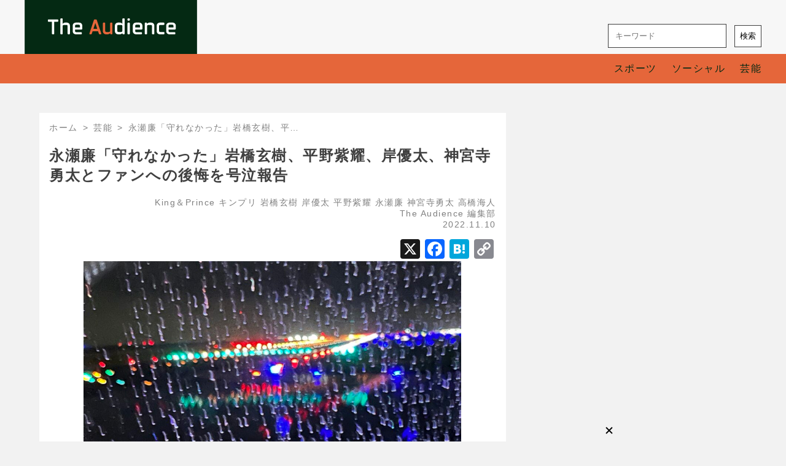

--- FILE ---
content_type: text/html; charset=UTF-8
request_url: https://the-audience-news.com/archives/7802
body_size: 17285
content:
<!DOCTYPE html>
<html dir="ltr" lang="ja" prefix="og: https://ogp.me/ns#">
  <head>
    <meta charset="UTF-8" />
<meta name="description" content="アナタの目となり耳となる" />
<meta name="viewport" content="width=device-width, initial-scale=1" />
<meta name="robots" content="max-image-preview:standard">
<link rel="stylesheet" href="https://the-audience-news.com/wp-content/themes/news-site/style.css?" type="text/css" media="screen" />
<link rel="pingback" href="https://the-audience-news.com/xmlrpc.php" />
<link rel="stylesheet" href="https://fonts.googleapis.com/icon?family=Material+Icons">
<link rel="shortcut icon" href="https://the-audience-news.com/wp-content/themes/news-site/favicon.ico?">

<link href="https://unpkg.com/material-components-web@v4.0.0/dist/material-components-web.min.css" rel="stylesheet">
<script src="https://unpkg.com/material-components-web@v4.0.0/dist/material-components-web.min.js" defer></script>

<script src="https://the-audience-news.com/wp-content/themes/news-site/mdc-drawers.js?" defer></script>

<script data-ad-client="ca-pub-1906079279226375" async src="https://pagead2.googlesyndication.com/pagead/js/adsbygoogle.js"></script>

<script async src="https://securepubads.g.doubleclick.net/tag/js/gpt.js"></script>
<script>
  window.googletag = window.googletag || {cmd: []};
  googletag.cmd.push(function() {
    googletag.defineSlot('/62532913,22473669407/s_the-audience_300x250_belowpicture_27689', [[300, 250], [336, 280]], 'div-gpt-ad-1610006633942-0').addService(googletag.pubads());
    googletag.defineSlot('/62532913,22473669407/s_the-audience_300x250_kijinaka_27689', [[336, 280], [300, 250]], 'div-gpt-ad-1610092166465-0').addService(googletag.pubads());
    googletag.defineSlot('/62532913,22473669407/s_the-audience_300x250_kijisita_27689', [[300, 250], [336, 280]], 'div-gpt-ad-1610092187186-0').addService(googletag.pubads());
    googletag.defineSlot('/62532913,22473669407/s_the-audience_320x100_overlay_27689', [320, 100], 'div-gpt-ad-1610092209150-0').addService(googletag.pubads());
    googletag.defineSlot('/62532913,22473669407/p_the-audience_300x600_right_27688', [[300, 600], [160, 600]], 'div-gpt-ad-1610094477753-0').addService(googletag.pubads());
    googletag.defineSlot('/62532913,22473669407/p_the-audience_728x90_overlay_27688', [728, 90], 'div-gpt-ad-1610950412453-0').addService(googletag.pubads());
    googletag.defineSlot('/62532913,22473669407/p_the-audience_300x250_belowpicture_27688', [[300, 250], [336, 280]], 'div-gpt-ad-1610950449604-0').addService(googletag.pubads());
    googletag.pubads().enableSingleRequest();
    googletag.enableServices();
  });
</script>

<!-- Global site tag (gtag.js) - Google Analytics -->
<script async src="https://www.googletagmanager.com/gtag/js?id=G-T05GJDWKVK"></script>
<script>
  window.dataLayer = window.dataLayer || [];
  function gtag(){dataLayer.push(arguments);}
  gtag('js', new Date());
  gtag('config', 'G-T05GJDWKVK');
</script>

<!-- Global site tag (gtag.js) - Google Analytics -->
<script async src="https://www.googletagmanager.com/gtag/js?id=UA-184121734-1"></script>
<script>
  window.dataLayer = window.dataLayer || [];
  function gtag(){dataLayer.push(arguments);}
  gtag('js', new Date());
  gtag('config', 'UA-184121734-1');
</script>

<!-- Google tag (gtag.js) -->
<script async src="https://www.googletagmanager.com/gtag/js?id=G-99049TDBNB"></script>
<script>
  window.dataLayer = window.dataLayer || [];
  function gtag(){dataLayer.push(arguments);}
  gtag('js', new Date());
  gtag('config', 'G-99049TDBNB');
</script>

<script type="text/javascript">
  window._taboola = window._taboola || [];
  _taboola.push({article:'auto'});
  !function (e, f, u, i) {
    if (!document.getElementById(i)){
      e.async = 1;
      e.src = u;
      e.id = i;
      f.parentNode.insertBefore(e, f);
    }
  }(document.createElement('script'),
  document.getElementsByTagName('script')[0],
  '//cdn.taboola.com/libtrc/the-audience-news/loader.js',
  'tb_loader_script');
  if(window.performance && typeof window.performance.mark == 'function')
    {window.performance.mark('tbl_ic');}
</script>

<script src="https://cdn.taboola.com/webpush/publishers/1612911/taboola-push-sdk.js"></script>

<!-- i-mobile_PCオーバーレイ_ヘッダー用 -->
<!-- ヘッダー用_<head>のすぐ下に設置してください -->
<script async src="https://securepubads.g.doubleclick.net/tag/js/gpt.js"></script> 
<script> 
  window.googletag = window.googletag || {cmd: []}; 
  googletag.cmd.push(function() { 
    googletag.defineSlot('/9176203,22473669407/1838107', [728, 90], 'div-gpt-ad-1697439514171-0').addService(googletag.pubads());
    googletag.pubads().enableSingleRequest();
    googletag.pubads().collapseEmptyDivs(); //空のdivを閉じる
    googletag.enableServices();
  });
</script>

<!-- i-mobile_オファーウォール_ヘッダー用 -->
<script async src="https://fundingchoicesmessages.google.com/i/pub-8547575683716908?ers=1"></script><script>(function() {function signalGooglefcPresent() {if (!window.frames['googlefcPresent']) {if (document.body) {const iframe = document.createElement('iframe'); iframe.style = 'width: 0; height: 0; border: none; z-index: -1000; left: -1000px; top: -1000px;'; iframe.style.display = 'none'; iframe.name = 'googlefcPresent'; document.body.appendChild(iframe);} else {setTimeout(signalGooglefcPresent, 0);}}}signalGooglefcPresent();})();</script>
<script async src="https://securepubads.g.doubleclick.net/tag/js/gpt.js"></script>


<!-- fluct_右カラム2段目_ヘッダー用 -->
<script async src="https://securepubads.g.doubleclick.net/tag/js/gpt.js"></script>
<script>
  window.googletag = window.googletag || {cmd: []};
  googletag.cmd.push(function() {
    function randomInt(min, max) {
      return Math.floor( Math.random() * (max + 1 - min) ) + min;
    }
    googletag.defineSlot('/62532913,22473669407/p_the-audience_160x600_right_27688', [[160, 600], [336, 280], [200, 200], [250, 250], [300, 360], [320, 180], [320, 100], [320, 50], [336, 180], [240, 400], [300, 280], [300, 300], [320, 480], [300, 600]], 'div-gpt-ad-1699597515855-0').setCollapseEmptyDiv(true, true).addService(googletag.pubads());
    googletag.pubads().setTargeting("fluct_ad_group", String(randomInt(1, 10)));
    googletag.pubads().enableSingleRequest();
    googletag.enableServices();
  });
</script>


<!-- fluct_右カラム3段目_ヘッダー用 -->
<script async src="https://securepubads.g.doubleclick.net/tag/js/gpt.js"></script>
<script>
  window.googletag = window.googletag || {cmd: []};
  googletag.cmd.push(function() {
    function randomInt(min, max) {
      return Math.floor( Math.random() * (max + 1 - min) ) + min;
    }
    googletag.defineSlot('/62532913,22473669407/p_the-audience_300x250_r--column2_27688', [[300, 250], [300, 600], [160, 600], [336, 280], [200, 200], [250, 250], [300, 360], [240, 400], [300, 280], [300, 300], [320, 480]], 'div-gpt-ad-1701319697531-0').setCollapseEmptyDiv(true, true).addService(googletag.pubads());
    googletag.pubads().setTargeting("fluct_ad_group", String(randomInt(1, 10)));
    googletag.pubads().enableSingleRequest();
    googletag.enableServices();
  });
</script>

<!-- fluct_PC＆SPインタースティシャル_ヘッダー用 -->


<!-- fluct_右カラム4段目_ヘッダー用 -->
<script async src="https://securepubads.g.doubleclick.net/tag/js/gpt.js"></script>
<script>
  window.googletag = window.googletag || {cmd: []};
  googletag.cmd.push(function() {
    function randomInt(min, max) {
      return Math.floor( Math.random() * (max + 1 - min) ) + min;
    }
    googletag.defineSlot('/62532913,22473669407/p_the-audience_300x250_r--column3_27688', [300, 250], 'div-gpt-ad-1701996716519-0').setCollapseEmptyDiv(true, true).addService(googletag.pubads());
    googletag.pubads().setTargeting("fluct_ad_group", String(randomInt(1, 10)));
    googletag.pubads().enableSingleRequest();
    googletag.enableServices();
  });
</script>

<!-- taboola_右カラム（ライトレイルレコメンデーション＆ストリームウィジェット）_ヘッダー用 -->
<script type="text/javascript">
  window._taboola = window._taboola || [];
  _taboola.push({article:'auto'});
  !function (e, f, u, i) {
    if (!document.getElementById(i)){
      e.async = 1;
      e.src = u;
      e.id = i;
      f.parentNode.insertBefore(e, f);
    }
  }(document.createElement('script'),
  document.getElementsByTagName('script')[0],
  '//cdn.taboola.com/libtrc/the-audience-news/loader.js',
  'tb_loader_script');
  if(window.performance && typeof window.performance.mark == 'function')
    {window.performance.mark('tbl_ic');}
</script>


<!-- マイム_インタースティシャル_ヘッダー用 -->


<!-- GAMの広告ユニット定義 -->
<script>
 googletag.cmd.push(function () {
     googletag.defineSlot('/34264398,22473669407/adstir_12861_95152_271171', [320, 100], 'div-gpt-ad-1722246577733-0').addService(googletag.pubads());
     googletag.pubads().enableSingleRequest();
     googletag.pubads().disableInitialLoad();  // HBを行うためにこの行を追記
     googletag.enableServices();
 });
</script>

<!-- HBを行うための記述 -->
<script>
 adstirhb.q.push(function () {
     adstirhb.init("MEDIA-4792fd9e"); // メディアシンボル
     adstirhb.setUpPrebid(); // この行はPrebidを行う場合に記述してください
     adstirhb.setUpUAM();    // この行はUAMを行う場合に記述してください
     adstirhb.run();
 });
</script>

<!-- 想定外のエラーでHBの処理が行われなかった場合に広告を出すための記述 -->
<script>
 // failsafe
 setTimeout(function () {
     if (adstirhb.adserverRequestSent) {
         return;
     }
     adstirhb.adserverRequestSent = true;
     googletag.cmd.push(function () {
         googletag.pubads().refresh();
     });
 }, 3000);
</script>
<!-- HEADタグここまで --->    <title>永瀬廉「守れなかった」岩橋玄樹、平野紫耀、岸優太、神宮寺勇太とファンへの後悔を号泣報告 | The Audience</title>
	<style>img:is([sizes="auto" i], [sizes^="auto," i]) { contain-intrinsic-size: 3000px 1500px }</style>
	
		<!-- All in One SEO 4.9.3 - aioseo.com -->
	<meta name="description" content="来年5月に平野紫耀さん、岸優太さん、神宮寺勇太さんの3人が脱退することを発表したキンプリことKing＆Prince。キンプリの永瀬廉さんが10日夜、自身の冠ラジオ番組『King＆Prince 永瀬廉のRadioGARDEN』（文化放送）にて、今回脱退する3人、さらには昨年3月いっぱいで脱退した元メンバーの岩橋玄樹さん、" />
	<meta name="robots" content="max-image-preview:large" />
	<meta name="author" content="The Audience 編集部"/>
	<link rel="canonical" href="https://the-audience-news.com/archives/7802" />
	<meta name="generator" content="All in One SEO (AIOSEO) 4.9.3" />
		<meta property="og:locale" content="ja_JP" />
		<meta property="og:site_name" content="The Audience" />
		<meta property="og:type" content="article" />
		<meta property="og:title" content="永瀬廉「守れなかった」岩橋玄樹、平野紫耀、岸優太、神宮寺勇太とファンへの後悔を号泣報告 | The Audience" />
		<meta property="og:description" content="来年5月に平野紫耀さん、岸優太さん、神宮寺勇太さんの3人が脱退することを発表したキンプリことKing＆Prince。キンプリの永瀬廉さんが10日夜、自身の冠ラジオ番組『King＆Prince 永瀬廉のRadioGARDEN』（文化放送）にて、今回脱退する3人、さらには昨年3月いっぱいで脱退した元メンバーの岩橋玄樹さん、" />
		<meta property="og:url" content="https://the-audience-news.com/archives/7802" />
		<meta property="og:image" content="https://the-audience-news.com/wp-content/uploads/2022/09/IMG_1256.jpg" />
		<meta property="og:image:secure_url" content="https://the-audience-news.com/wp-content/uploads/2022/09/IMG_1256.jpg" />
		<meta property="og:image:width" content="1200" />
		<meta property="og:image:height" content="780" />
		<meta property="article:published_time" content="2022-11-10T14:56:19+00:00" />
		<meta property="article:modified_time" content="2022-11-10T14:56:20+00:00" />
		<meta name="twitter:card" content="summary_large_image" />
		<meta name="twitter:site" content="@theaudience10" />
		<meta name="twitter:title" content="永瀬廉「守れなかった」岩橋玄樹、平野紫耀、岸優太、神宮寺勇太とファンへの後悔を号泣報告 | The Audience" />
		<meta name="twitter:description" content="来年5月に平野紫耀さん、岸優太さん、神宮寺勇太さんの3人が脱退することを発表したキンプリことKing＆Prince。キンプリの永瀬廉さんが10日夜、自身の冠ラジオ番組『King＆Prince 永瀬廉のRadioGARDEN』（文化放送）にて、今回脱退する3人、さらには昨年3月いっぱいで脱退した元メンバーの岩橋玄樹さん、" />
		<meta name="twitter:image" content="https://the-audience-news.com/wp-content/uploads/2022/09/IMG_1256.jpg" />
		<script type="application/ld+json" class="aioseo-schema">
			{"@context":"https:\/\/schema.org","@graph":[{"@type":"Article","@id":"https:\/\/the-audience-news.com\/archives\/7802#article","name":"\u6c38\u702c\u5ec9\u300c\u5b88\u308c\u306a\u304b\u3063\u305f\u300d\u5ca9\u6a4b\u7384\u6a39\u3001\u5e73\u91ce\u7d2b\u8000\u3001\u5cb8\u512a\u592a\u3001\u795e\u5bae\u5bfa\u52c7\u592a\u3068\u30d5\u30a1\u30f3\u3078\u306e\u5f8c\u6094\u3092\u53f7\u6ce3\u5831\u544a | The Audience","headline":"\u6c38\u702c\u5ec9\u300c\u5b88\u308c\u306a\u304b\u3063\u305f\u300d\u5ca9\u6a4b\u7384\u6a39\u3001\u5e73\u91ce\u7d2b\u8000\u3001\u5cb8\u512a\u592a\u3001\u795e\u5bae\u5bfa\u52c7\u592a\u3068\u30d5\u30a1\u30f3\u3078\u306e\u5f8c\u6094\u3092\u53f7\u6ce3\u5831\u544a","author":{"@id":"https:\/\/the-audience-news.com\/archives\/author\/shinichiro_tanaka#author"},"publisher":{"@id":"https:\/\/the-audience-news.com\/#organization"},"image":{"@type":"ImageObject","url":"https:\/\/the-audience-news.com\/wp-content\/uploads\/2022\/09\/IMG_1256.jpg","width":1200,"height":780},"datePublished":"2022-11-10T23:56:19+09:00","dateModified":"2022-11-10T23:56:20+09:00","inLanguage":"ja","mainEntityOfPage":{"@id":"https:\/\/the-audience-news.com\/archives\/7802#webpage"},"isPartOf":{"@id":"https:\/\/the-audience-news.com\/archives\/7802#webpage"},"articleSection":"\u82b8\u80fd, King\uff06Prince, \u30ad\u30f3\u30d7\u30ea, \u5ca9\u6a4b\u7384\u6a39, \u5cb8\u512a\u592a, \u5e73\u91ce\u7d2b\u8000, \u6c38\u702c\u5ec9, \u795e\u5bae\u5bfa\u52c7\u592a, \u9ad8\u6a4b\u6d77\u4eba"},{"@type":"BreadcrumbList","@id":"https:\/\/the-audience-news.com\/archives\/7802#breadcrumblist","itemListElement":[{"@type":"ListItem","@id":"https:\/\/the-audience-news.com#listItem","position":1,"name":"Home","item":"https:\/\/the-audience-news.com","nextItem":{"@type":"ListItem","@id":"https:\/\/the-audience-news.com\/archives\/category\/entertainment#listItem","name":"\u82b8\u80fd"}},{"@type":"ListItem","@id":"https:\/\/the-audience-news.com\/archives\/category\/entertainment#listItem","position":2,"name":"\u82b8\u80fd","item":"https:\/\/the-audience-news.com\/archives\/category\/entertainment","nextItem":{"@type":"ListItem","@id":"https:\/\/the-audience-news.com\/archives\/7802#listItem","name":"\u6c38\u702c\u5ec9\u300c\u5b88\u308c\u306a\u304b\u3063\u305f\u300d\u5ca9\u6a4b\u7384\u6a39\u3001\u5e73\u91ce\u7d2b\u8000\u3001\u5cb8\u512a\u592a\u3001\u795e\u5bae\u5bfa\u52c7\u592a\u3068\u30d5\u30a1\u30f3\u3078\u306e\u5f8c\u6094\u3092\u53f7\u6ce3\u5831\u544a"},"previousItem":{"@type":"ListItem","@id":"https:\/\/the-audience-news.com#listItem","name":"Home"}},{"@type":"ListItem","@id":"https:\/\/the-audience-news.com\/archives\/7802#listItem","position":3,"name":"\u6c38\u702c\u5ec9\u300c\u5b88\u308c\u306a\u304b\u3063\u305f\u300d\u5ca9\u6a4b\u7384\u6a39\u3001\u5e73\u91ce\u7d2b\u8000\u3001\u5cb8\u512a\u592a\u3001\u795e\u5bae\u5bfa\u52c7\u592a\u3068\u30d5\u30a1\u30f3\u3078\u306e\u5f8c\u6094\u3092\u53f7\u6ce3\u5831\u544a","previousItem":{"@type":"ListItem","@id":"https:\/\/the-audience-news.com\/archives\/category\/entertainment#listItem","name":"\u82b8\u80fd"}}]},{"@type":"Organization","@id":"https:\/\/the-audience-news.com\/#organization","name":"\u307e\u3054\u3053\u308d\u30d7\u30ec\u30b9\u682a\u5f0f\u4f1a\u793e","description":"\u30a2\u30ca\u30bf\u306e\u76ee\u3068\u306a\u308a\u8033\u3068\u306a\u308b","url":"https:\/\/the-audience-news.com\/","sameAs":["https:\/\/www.instagram.com\/the_audience_mago56\/"]},{"@type":"Person","@id":"https:\/\/the-audience-news.com\/archives\/author\/shinichiro_tanaka#author","url":"https:\/\/the-audience-news.com\/archives\/author\/shinichiro_tanaka","name":"The Audience \u7de8\u96c6\u90e8","image":{"@type":"ImageObject","@id":"https:\/\/the-audience-news.com\/archives\/7802#authorImage","url":"https:\/\/secure.gravatar.com\/avatar\/e6a3abedb67fd30af390f672e4afd47af88067881f43c39c285452ee29dfbf59?s=96&d=mm&r=g","width":96,"height":96,"caption":"The Audience \u7de8\u96c6\u90e8"}},{"@type":"WebPage","@id":"https:\/\/the-audience-news.com\/archives\/7802#webpage","url":"https:\/\/the-audience-news.com\/archives\/7802","name":"\u6c38\u702c\u5ec9\u300c\u5b88\u308c\u306a\u304b\u3063\u305f\u300d\u5ca9\u6a4b\u7384\u6a39\u3001\u5e73\u91ce\u7d2b\u8000\u3001\u5cb8\u512a\u592a\u3001\u795e\u5bae\u5bfa\u52c7\u592a\u3068\u30d5\u30a1\u30f3\u3078\u306e\u5f8c\u6094\u3092\u53f7\u6ce3\u5831\u544a | The Audience","description":"\u6765\u5e745\u6708\u306b\u5e73\u91ce\u7d2b\u8000\u3055\u3093\u3001\u5cb8\u512a\u592a\u3055\u3093\u3001\u795e\u5bae\u5bfa\u52c7\u592a\u3055\u3093\u306e3\u4eba\u304c\u8131\u9000\u3059\u308b\u3053\u3068\u3092\u767a\u8868\u3057\u305f\u30ad\u30f3\u30d7\u30ea\u3053\u3068King\uff06Prince\u3002\u30ad\u30f3\u30d7\u30ea\u306e\u6c38\u702c\u5ec9\u3055\u3093\u304c10\u65e5\u591c\u3001\u81ea\u8eab\u306e\u51a0\u30e9\u30b8\u30aa\u756a\u7d44\u300eKing\uff06Prince \u6c38\u702c\u5ec9\u306eRadioGARDEN\u300f\uff08\u6587\u5316\u653e\u9001\uff09\u306b\u3066\u3001\u4eca\u56de\u8131\u9000\u3059\u308b3\u4eba\u3001\u3055\u3089\u306b\u306f\u6628\u5e743\u6708\u3044\u3063\u3071\u3044\u3067\u8131\u9000\u3057\u305f\u5143\u30e1\u30f3\u30d0\u30fc\u306e\u5ca9\u6a4b\u7384\u6a39\u3055\u3093\u3001","inLanguage":"ja","isPartOf":{"@id":"https:\/\/the-audience-news.com\/#website"},"breadcrumb":{"@id":"https:\/\/the-audience-news.com\/archives\/7802#breadcrumblist"},"author":{"@id":"https:\/\/the-audience-news.com\/archives\/author\/shinichiro_tanaka#author"},"creator":{"@id":"https:\/\/the-audience-news.com\/archives\/author\/shinichiro_tanaka#author"},"image":{"@type":"ImageObject","url":"https:\/\/the-audience-news.com\/wp-content\/uploads\/2022\/09\/IMG_1256.jpg","@id":"https:\/\/the-audience-news.com\/archives\/7802\/#mainImage","width":1200,"height":780},"primaryImageOfPage":{"@id":"https:\/\/the-audience-news.com\/archives\/7802#mainImage"},"datePublished":"2022-11-10T23:56:19+09:00","dateModified":"2022-11-10T23:56:20+09:00"},{"@type":"WebSite","@id":"https:\/\/the-audience-news.com\/#website","url":"https:\/\/the-audience-news.com\/","name":"The Audience","description":"\u30a2\u30ca\u30bf\u306e\u76ee\u3068\u306a\u308a\u8033\u3068\u306a\u308b","inLanguage":"ja","publisher":{"@id":"https:\/\/the-audience-news.com\/#organization"}}]}
		</script>
		<!-- All in One SEO -->

<link rel='dns-prefetch' href='//static.addtoany.com' />
<link rel="alternate" type="application/rss+xml" title="The Audience &raquo; 永瀬廉「守れなかった」岩橋玄樹、平野紫耀、岸優太、神宮寺勇太とファンへの後悔を号泣報告 のコメントのフィード" href="https://the-audience-news.com/archives/7802/feed" />
		<!-- This site uses the Google Analytics by MonsterInsights plugin v9.8.0 - Using Analytics tracking - https://www.monsterinsights.com/ -->
							<script src="//www.googletagmanager.com/gtag/js?id=G-T05GJDWKVK"  data-cfasync="false" data-wpfc-render="false" type="text/javascript" async></script>
			<script data-cfasync="false" data-wpfc-render="false" type="text/javascript">
				var mi_version = '9.8.0';
				var mi_track_user = true;
				var mi_no_track_reason = '';
								var MonsterInsightsDefaultLocations = {"page_location":"https:\/\/the-audience-news.com\/archives\/7802\/"};
								if ( typeof MonsterInsightsPrivacyGuardFilter === 'function' ) {
					var MonsterInsightsLocations = (typeof MonsterInsightsExcludeQuery === 'object') ? MonsterInsightsPrivacyGuardFilter( MonsterInsightsExcludeQuery ) : MonsterInsightsPrivacyGuardFilter( MonsterInsightsDefaultLocations );
				} else {
					var MonsterInsightsLocations = (typeof MonsterInsightsExcludeQuery === 'object') ? MonsterInsightsExcludeQuery : MonsterInsightsDefaultLocations;
				}

								var disableStrs = [
										'ga-disable-G-T05GJDWKVK',
									];

				/* Function to detect opted out users */
				function __gtagTrackerIsOptedOut() {
					for (var index = 0; index < disableStrs.length; index++) {
						if (document.cookie.indexOf(disableStrs[index] + '=true') > -1) {
							return true;
						}
					}

					return false;
				}

				/* Disable tracking if the opt-out cookie exists. */
				if (__gtagTrackerIsOptedOut()) {
					for (var index = 0; index < disableStrs.length; index++) {
						window[disableStrs[index]] = true;
					}
				}

				/* Opt-out function */
				function __gtagTrackerOptout() {
					for (var index = 0; index < disableStrs.length; index++) {
						document.cookie = disableStrs[index] + '=true; expires=Thu, 31 Dec 2099 23:59:59 UTC; path=/';
						window[disableStrs[index]] = true;
					}
				}

				if ('undefined' === typeof gaOptout) {
					function gaOptout() {
						__gtagTrackerOptout();
					}
				}
								window.dataLayer = window.dataLayer || [];

				window.MonsterInsightsDualTracker = {
					helpers: {},
					trackers: {},
				};
				if (mi_track_user) {
					function __gtagDataLayer() {
						dataLayer.push(arguments);
					}

					function __gtagTracker(type, name, parameters) {
						if (!parameters) {
							parameters = {};
						}

						if (parameters.send_to) {
							__gtagDataLayer.apply(null, arguments);
							return;
						}

						if (type === 'event') {
														parameters.send_to = monsterinsights_frontend.v4_id;
							var hookName = name;
							if (typeof parameters['event_category'] !== 'undefined') {
								hookName = parameters['event_category'] + ':' + name;
							}

							if (typeof MonsterInsightsDualTracker.trackers[hookName] !== 'undefined') {
								MonsterInsightsDualTracker.trackers[hookName](parameters);
							} else {
								__gtagDataLayer('event', name, parameters);
							}
							
						} else {
							__gtagDataLayer.apply(null, arguments);
						}
					}

					__gtagTracker('js', new Date());
					__gtagTracker('set', {
						'developer_id.dZGIzZG': true,
											});
					if ( MonsterInsightsLocations.page_location ) {
						__gtagTracker('set', MonsterInsightsLocations);
					}
										__gtagTracker('config', 'G-T05GJDWKVK', {"forceSSL":"true","link_attribution":"true"} );
										window.gtag = __gtagTracker;										(function () {
						/* https://developers.google.com/analytics/devguides/collection/analyticsjs/ */
						/* ga and __gaTracker compatibility shim. */
						var noopfn = function () {
							return null;
						};
						var newtracker = function () {
							return new Tracker();
						};
						var Tracker = function () {
							return null;
						};
						var p = Tracker.prototype;
						p.get = noopfn;
						p.set = noopfn;
						p.send = function () {
							var args = Array.prototype.slice.call(arguments);
							args.unshift('send');
							__gaTracker.apply(null, args);
						};
						var __gaTracker = function () {
							var len = arguments.length;
							if (len === 0) {
								return;
							}
							var f = arguments[len - 1];
							if (typeof f !== 'object' || f === null || typeof f.hitCallback !== 'function') {
								if ('send' === arguments[0]) {
									var hitConverted, hitObject = false, action;
									if ('event' === arguments[1]) {
										if ('undefined' !== typeof arguments[3]) {
											hitObject = {
												'eventAction': arguments[3],
												'eventCategory': arguments[2],
												'eventLabel': arguments[4],
												'value': arguments[5] ? arguments[5] : 1,
											}
										}
									}
									if ('pageview' === arguments[1]) {
										if ('undefined' !== typeof arguments[2]) {
											hitObject = {
												'eventAction': 'page_view',
												'page_path': arguments[2],
											}
										}
									}
									if (typeof arguments[2] === 'object') {
										hitObject = arguments[2];
									}
									if (typeof arguments[5] === 'object') {
										Object.assign(hitObject, arguments[5]);
									}
									if ('undefined' !== typeof arguments[1].hitType) {
										hitObject = arguments[1];
										if ('pageview' === hitObject.hitType) {
											hitObject.eventAction = 'page_view';
										}
									}
									if (hitObject) {
										action = 'timing' === arguments[1].hitType ? 'timing_complete' : hitObject.eventAction;
										hitConverted = mapArgs(hitObject);
										__gtagTracker('event', action, hitConverted);
									}
								}
								return;
							}

							function mapArgs(args) {
								var arg, hit = {};
								var gaMap = {
									'eventCategory': 'event_category',
									'eventAction': 'event_action',
									'eventLabel': 'event_label',
									'eventValue': 'event_value',
									'nonInteraction': 'non_interaction',
									'timingCategory': 'event_category',
									'timingVar': 'name',
									'timingValue': 'value',
									'timingLabel': 'event_label',
									'page': 'page_path',
									'location': 'page_location',
									'title': 'page_title',
									'referrer' : 'page_referrer',
								};
								for (arg in args) {
																		if (!(!args.hasOwnProperty(arg) || !gaMap.hasOwnProperty(arg))) {
										hit[gaMap[arg]] = args[arg];
									} else {
										hit[arg] = args[arg];
									}
								}
								return hit;
							}

							try {
								f.hitCallback();
							} catch (ex) {
							}
						};
						__gaTracker.create = newtracker;
						__gaTracker.getByName = newtracker;
						__gaTracker.getAll = function () {
							return [];
						};
						__gaTracker.remove = noopfn;
						__gaTracker.loaded = true;
						window['__gaTracker'] = __gaTracker;
					})();
									} else {
										console.log("");
					(function () {
						function __gtagTracker() {
							return null;
						}

						window['__gtagTracker'] = __gtagTracker;
						window['gtag'] = __gtagTracker;
					})();
									}
			</script>
			
							<!-- / Google Analytics by MonsterInsights -->
		<link rel='stylesheet' id='wp-block-library-css' href='https://the-audience-news.com/wp-includes/css/dist/block-library/style.min.css?ver=6.8.3' type='text/css' media='all' />
<style id='classic-theme-styles-inline-css' type='text/css'>
/*! This file is auto-generated */
.wp-block-button__link{color:#fff;background-color:#32373c;border-radius:9999px;box-shadow:none;text-decoration:none;padding:calc(.667em + 2px) calc(1.333em + 2px);font-size:1.125em}.wp-block-file__button{background:#32373c;color:#fff;text-decoration:none}
</style>
<link rel='stylesheet' id='aioseo/css/src/vue/standalone/blocks/table-of-contents/global.scss-css' href='https://the-audience-news.com/wp-content/plugins/all-in-one-seo-pack/dist/Lite/assets/css/table-of-contents/global.e90f6d47.css?ver=4.9.3' type='text/css' media='all' />
<style id='global-styles-inline-css' type='text/css'>
:root{--wp--preset--aspect-ratio--square: 1;--wp--preset--aspect-ratio--4-3: 4/3;--wp--preset--aspect-ratio--3-4: 3/4;--wp--preset--aspect-ratio--3-2: 3/2;--wp--preset--aspect-ratio--2-3: 2/3;--wp--preset--aspect-ratio--16-9: 16/9;--wp--preset--aspect-ratio--9-16: 9/16;--wp--preset--color--black: #000000;--wp--preset--color--cyan-bluish-gray: #abb8c3;--wp--preset--color--white: #ffffff;--wp--preset--color--pale-pink: #f78da7;--wp--preset--color--vivid-red: #cf2e2e;--wp--preset--color--luminous-vivid-orange: #ff6900;--wp--preset--color--luminous-vivid-amber: #fcb900;--wp--preset--color--light-green-cyan: #7bdcb5;--wp--preset--color--vivid-green-cyan: #00d084;--wp--preset--color--pale-cyan-blue: #8ed1fc;--wp--preset--color--vivid-cyan-blue: #0693e3;--wp--preset--color--vivid-purple: #9b51e0;--wp--preset--gradient--vivid-cyan-blue-to-vivid-purple: linear-gradient(135deg,rgba(6,147,227,1) 0%,rgb(155,81,224) 100%);--wp--preset--gradient--light-green-cyan-to-vivid-green-cyan: linear-gradient(135deg,rgb(122,220,180) 0%,rgb(0,208,130) 100%);--wp--preset--gradient--luminous-vivid-amber-to-luminous-vivid-orange: linear-gradient(135deg,rgba(252,185,0,1) 0%,rgba(255,105,0,1) 100%);--wp--preset--gradient--luminous-vivid-orange-to-vivid-red: linear-gradient(135deg,rgba(255,105,0,1) 0%,rgb(207,46,46) 100%);--wp--preset--gradient--very-light-gray-to-cyan-bluish-gray: linear-gradient(135deg,rgb(238,238,238) 0%,rgb(169,184,195) 100%);--wp--preset--gradient--cool-to-warm-spectrum: linear-gradient(135deg,rgb(74,234,220) 0%,rgb(151,120,209) 20%,rgb(207,42,186) 40%,rgb(238,44,130) 60%,rgb(251,105,98) 80%,rgb(254,248,76) 100%);--wp--preset--gradient--blush-light-purple: linear-gradient(135deg,rgb(255,206,236) 0%,rgb(152,150,240) 100%);--wp--preset--gradient--blush-bordeaux: linear-gradient(135deg,rgb(254,205,165) 0%,rgb(254,45,45) 50%,rgb(107,0,62) 100%);--wp--preset--gradient--luminous-dusk: linear-gradient(135deg,rgb(255,203,112) 0%,rgb(199,81,192) 50%,rgb(65,88,208) 100%);--wp--preset--gradient--pale-ocean: linear-gradient(135deg,rgb(255,245,203) 0%,rgb(182,227,212) 50%,rgb(51,167,181) 100%);--wp--preset--gradient--electric-grass: linear-gradient(135deg,rgb(202,248,128) 0%,rgb(113,206,126) 100%);--wp--preset--gradient--midnight: linear-gradient(135deg,rgb(2,3,129) 0%,rgb(40,116,252) 100%);--wp--preset--font-size--small: 13px;--wp--preset--font-size--medium: 20px;--wp--preset--font-size--large: 36px;--wp--preset--font-size--x-large: 42px;--wp--preset--spacing--20: 0.44rem;--wp--preset--spacing--30: 0.67rem;--wp--preset--spacing--40: 1rem;--wp--preset--spacing--50: 1.5rem;--wp--preset--spacing--60: 2.25rem;--wp--preset--spacing--70: 3.38rem;--wp--preset--spacing--80: 5.06rem;--wp--preset--shadow--natural: 6px 6px 9px rgba(0, 0, 0, 0.2);--wp--preset--shadow--deep: 12px 12px 50px rgba(0, 0, 0, 0.4);--wp--preset--shadow--sharp: 6px 6px 0px rgba(0, 0, 0, 0.2);--wp--preset--shadow--outlined: 6px 6px 0px -3px rgba(255, 255, 255, 1), 6px 6px rgba(0, 0, 0, 1);--wp--preset--shadow--crisp: 6px 6px 0px rgba(0, 0, 0, 1);}:where(.is-layout-flex){gap: 0.5em;}:where(.is-layout-grid){gap: 0.5em;}body .is-layout-flex{display: flex;}.is-layout-flex{flex-wrap: wrap;align-items: center;}.is-layout-flex > :is(*, div){margin: 0;}body .is-layout-grid{display: grid;}.is-layout-grid > :is(*, div){margin: 0;}:where(.wp-block-columns.is-layout-flex){gap: 2em;}:where(.wp-block-columns.is-layout-grid){gap: 2em;}:where(.wp-block-post-template.is-layout-flex){gap: 1.25em;}:where(.wp-block-post-template.is-layout-grid){gap: 1.25em;}.has-black-color{color: var(--wp--preset--color--black) !important;}.has-cyan-bluish-gray-color{color: var(--wp--preset--color--cyan-bluish-gray) !important;}.has-white-color{color: var(--wp--preset--color--white) !important;}.has-pale-pink-color{color: var(--wp--preset--color--pale-pink) !important;}.has-vivid-red-color{color: var(--wp--preset--color--vivid-red) !important;}.has-luminous-vivid-orange-color{color: var(--wp--preset--color--luminous-vivid-orange) !important;}.has-luminous-vivid-amber-color{color: var(--wp--preset--color--luminous-vivid-amber) !important;}.has-light-green-cyan-color{color: var(--wp--preset--color--light-green-cyan) !important;}.has-vivid-green-cyan-color{color: var(--wp--preset--color--vivid-green-cyan) !important;}.has-pale-cyan-blue-color{color: var(--wp--preset--color--pale-cyan-blue) !important;}.has-vivid-cyan-blue-color{color: var(--wp--preset--color--vivid-cyan-blue) !important;}.has-vivid-purple-color{color: var(--wp--preset--color--vivid-purple) !important;}.has-black-background-color{background-color: var(--wp--preset--color--black) !important;}.has-cyan-bluish-gray-background-color{background-color: var(--wp--preset--color--cyan-bluish-gray) !important;}.has-white-background-color{background-color: var(--wp--preset--color--white) !important;}.has-pale-pink-background-color{background-color: var(--wp--preset--color--pale-pink) !important;}.has-vivid-red-background-color{background-color: var(--wp--preset--color--vivid-red) !important;}.has-luminous-vivid-orange-background-color{background-color: var(--wp--preset--color--luminous-vivid-orange) !important;}.has-luminous-vivid-amber-background-color{background-color: var(--wp--preset--color--luminous-vivid-amber) !important;}.has-light-green-cyan-background-color{background-color: var(--wp--preset--color--light-green-cyan) !important;}.has-vivid-green-cyan-background-color{background-color: var(--wp--preset--color--vivid-green-cyan) !important;}.has-pale-cyan-blue-background-color{background-color: var(--wp--preset--color--pale-cyan-blue) !important;}.has-vivid-cyan-blue-background-color{background-color: var(--wp--preset--color--vivid-cyan-blue) !important;}.has-vivid-purple-background-color{background-color: var(--wp--preset--color--vivid-purple) !important;}.has-black-border-color{border-color: var(--wp--preset--color--black) !important;}.has-cyan-bluish-gray-border-color{border-color: var(--wp--preset--color--cyan-bluish-gray) !important;}.has-white-border-color{border-color: var(--wp--preset--color--white) !important;}.has-pale-pink-border-color{border-color: var(--wp--preset--color--pale-pink) !important;}.has-vivid-red-border-color{border-color: var(--wp--preset--color--vivid-red) !important;}.has-luminous-vivid-orange-border-color{border-color: var(--wp--preset--color--luminous-vivid-orange) !important;}.has-luminous-vivid-amber-border-color{border-color: var(--wp--preset--color--luminous-vivid-amber) !important;}.has-light-green-cyan-border-color{border-color: var(--wp--preset--color--light-green-cyan) !important;}.has-vivid-green-cyan-border-color{border-color: var(--wp--preset--color--vivid-green-cyan) !important;}.has-pale-cyan-blue-border-color{border-color: var(--wp--preset--color--pale-cyan-blue) !important;}.has-vivid-cyan-blue-border-color{border-color: var(--wp--preset--color--vivid-cyan-blue) !important;}.has-vivid-purple-border-color{border-color: var(--wp--preset--color--vivid-purple) !important;}.has-vivid-cyan-blue-to-vivid-purple-gradient-background{background: var(--wp--preset--gradient--vivid-cyan-blue-to-vivid-purple) !important;}.has-light-green-cyan-to-vivid-green-cyan-gradient-background{background: var(--wp--preset--gradient--light-green-cyan-to-vivid-green-cyan) !important;}.has-luminous-vivid-amber-to-luminous-vivid-orange-gradient-background{background: var(--wp--preset--gradient--luminous-vivid-amber-to-luminous-vivid-orange) !important;}.has-luminous-vivid-orange-to-vivid-red-gradient-background{background: var(--wp--preset--gradient--luminous-vivid-orange-to-vivid-red) !important;}.has-very-light-gray-to-cyan-bluish-gray-gradient-background{background: var(--wp--preset--gradient--very-light-gray-to-cyan-bluish-gray) !important;}.has-cool-to-warm-spectrum-gradient-background{background: var(--wp--preset--gradient--cool-to-warm-spectrum) !important;}.has-blush-light-purple-gradient-background{background: var(--wp--preset--gradient--blush-light-purple) !important;}.has-blush-bordeaux-gradient-background{background: var(--wp--preset--gradient--blush-bordeaux) !important;}.has-luminous-dusk-gradient-background{background: var(--wp--preset--gradient--luminous-dusk) !important;}.has-pale-ocean-gradient-background{background: var(--wp--preset--gradient--pale-ocean) !important;}.has-electric-grass-gradient-background{background: var(--wp--preset--gradient--electric-grass) !important;}.has-midnight-gradient-background{background: var(--wp--preset--gradient--midnight) !important;}.has-small-font-size{font-size: var(--wp--preset--font-size--small) !important;}.has-medium-font-size{font-size: var(--wp--preset--font-size--medium) !important;}.has-large-font-size{font-size: var(--wp--preset--font-size--large) !important;}.has-x-large-font-size{font-size: var(--wp--preset--font-size--x-large) !important;}
:where(.wp-block-post-template.is-layout-flex){gap: 1.25em;}:where(.wp-block-post-template.is-layout-grid){gap: 1.25em;}
:where(.wp-block-columns.is-layout-flex){gap: 2em;}:where(.wp-block-columns.is-layout-grid){gap: 2em;}
:root :where(.wp-block-pullquote){font-size: 1.5em;line-height: 1.6;}
</style>
<link rel='stylesheet' id='addtoany-css' href='https://the-audience-news.com/wp-content/plugins/add-to-any/addtoany.min.css?ver=1.16' type='text/css' media='all' />
<script type="text/javascript" src="https://the-audience-news.com/wp-content/plugins/google-analytics-for-wordpress/assets/js/frontend-gtag.min.js?ver=9.8.0" id="monsterinsights-frontend-script-js" async="async" data-wp-strategy="async"></script>
<script data-cfasync="false" data-wpfc-render="false" type="text/javascript" id='monsterinsights-frontend-script-js-extra'>/* <![CDATA[ */
var monsterinsights_frontend = {"js_events_tracking":"true","download_extensions":"doc,pdf,ppt,zip,xls,docx,pptx,xlsx","inbound_paths":"[{\"path\":\"\\\/go\\\/\",\"label\":\"affiliate\"},{\"path\":\"\\\/recommend\\\/\",\"label\":\"affiliate\"}]","home_url":"https:\/\/the-audience-news.com","hash_tracking":"false","v4_id":"G-T05GJDWKVK"};/* ]]> */
</script>
<script type="text/javascript" id="addtoany-core-js-before">
/* <![CDATA[ */
window.a2a_config=window.a2a_config||{};a2a_config.callbacks=[];a2a_config.overlays=[];a2a_config.templates={};a2a_localize = {
	Share: "共有",
	Save: "ブックマーク",
	Subscribe: "購読",
	Email: "メール",
	Bookmark: "ブックマーク",
	ShowAll: "すべて表示する",
	ShowLess: "小さく表示する",
	FindServices: "サービスを探す",
	FindAnyServiceToAddTo: "追加するサービスを今すぐ探す",
	PoweredBy: "Powered by",
	ShareViaEmail: "メールでシェアする",
	SubscribeViaEmail: "メールで購読する",
	BookmarkInYourBrowser: "ブラウザにブックマーク",
	BookmarkInstructions: "このページをブックマークするには、 Ctrl+D または \u2318+D を押下。",
	AddToYourFavorites: "お気に入りに追加",
	SendFromWebOrProgram: "任意のメールアドレスまたはメールプログラムから送信",
	EmailProgram: "メールプログラム",
	More: "詳細&#8230;",
	ThanksForSharing: "共有ありがとうございます !",
	ThanksForFollowing: "フォローありがとうございます !"
};
/* ]]> */
</script>
<script type="text/javascript" defer src="https://static.addtoany.com/menu/page.js" id="addtoany-core-js"></script>
<link rel="https://api.w.org/" href="https://the-audience-news.com/wp-json/" /><link rel="alternate" title="JSON" type="application/json" href="https://the-audience-news.com/wp-json/wp/v2/posts/7802" /><link rel="EditURI" type="application/rsd+xml" title="RSD" href="https://the-audience-news.com/xmlrpc.php?rsd" />
<meta name="generator" content="WordPress 6.8.3" />
<link rel='shortlink' href='https://the-audience-news.com/?p=7802' />
<link rel="alternate" title="oEmbed (JSON)" type="application/json+oembed" href="https://the-audience-news.com/wp-json/oembed/1.0/embed?url=https%3A%2F%2Fthe-audience-news.com%2Farchives%2F7802" />
<link rel="alternate" title="oEmbed (XML)" type="text/xml+oembed" href="https://the-audience-news.com/wp-json/oembed/1.0/embed?url=https%3A%2F%2Fthe-audience-news.com%2Farchives%2F7802&#038;format=xml" />
		<style type="text/css" id="wp-custom-css">
			.wp-block-image figcaption{
font-size: 12px;
}		</style>
		  </head>
  <body>
    <aside class="mdc-drawer mdc-drawer--modal sf-drawer">
  <div class="mdc-drawer__content sf-drawer-menu">
    <div class="sf-drawer-menu-head">
      <img src="https://the-audience-news.com/wp-content/themes/news-site/The-Audience_logo_black.svg" alt="social fill logo">
      <button class="material-icons mdc-top-app-bar__navigation-icon mdc-icon-button sf-drawer-menu-head-button">close</button>
    </div>
    <div class="sf-drawer-menu-content">
      <div class="sf-drawer-menu-cat">
        <h3>カテゴリー一覧</h3>
        <p>
          <i class="sf-drawer-menu-icon fa-fw fas fa-horse"></i><a href="https://the-audience-news.com/archives/category/sports">スポーツ (1186)</a><br><i class="sf-drawer-menu-icon fa-fw far fa-circle"></i><a href="https://the-audience-news.com/archives/category/sociall">ソーシャル (424)</a><br><i class="sf-drawer-menu-icon fa-fw far fa-circle"></i><a href="https://the-audience-news.com/archives/category/entertainment">芸能 (6464)</a><br>        </p>
      </div>
      <div class="sf-drawer-menu-static">
        <a href="/privacy-policy" class="page-link">プライバシーポリシー</a><a href="/company" class="page-link">運営会社紹介</a><a href="/about" class="page-link">サイト紹介</a><a href="/inquiry" class="page-link">お問い合わせ</a>      </div>
    </div>
  </div>
</aside>
<div class="mdc-drawer-scrim"></div>

<div class="sf-header-wrap">
  <div class="sf-header">
    <button class="material-icons mdc-top-app-bar__navigation-icon mdc-icon-button sf-header-menu-button">menu</button>
    <a href="/" class="sf-image-link">
      <img src="https://the-audience-news.com/wp-content/themes/news-site/The-Audience_logo_black.svg" class="pc" alt="永瀬廉「守れなかった」岩橋玄樹、平野紫耀、岸優太、神宮寺勇太とファンへの後悔を号泣報告 | The Audience">
      <div class="sp">
        <img src="https://the-audience-news.com/wp-content/themes/news-site/The-Audience_logo_white.svg" alt="永瀬廉「守れなかった」岩橋玄樹、平野紫耀、岸優太、神宮寺勇太とファンへの後悔を号泣報告 | The Audience">
      </div>
    </a>
  </div>
</div>

<div class="sf-menu-wrap">
  <div class="sf-menu">
    <a href="https://the-audience-news.com/archives/category/sports" class="">スポーツ</a><a href="https://the-audience-news.com/archives/category/sociall" class="">ソーシャル</a><a href="https://the-audience-news.com/archives/category/entertainment" class="">芸能</a>  </div>
</div>    <div class="sf-adsense mdc-layout-grid__cell mdc-layout-grid__cell--span-12-desktop mdc-layout-grid__cell--span-8-tablet mdc-layout-grid__cell--span-4-phone">
  <!-- goodlife_SPオーバーレイ_ボディ用 -->
<script type="text/javascript" charset="utf-8" src="https://glssp.net/GL_AD/manager/goodlifes_ADManager_p.js?cid=3470&type=12" async></script>

<!-- goodlife_PCオーバーレイ -->


<!-- i-mobile_PCオーバーレイ_ボディ用 -->
<!-- /9176203,22473669407/1838107 PC 下部固定オーバーレイ <body>のすぐ下に設置してください -->
<div id="im_panel_pc" style='width:728px;position:fixed;bottom:0;left:0;right:0;margin:auto;background:rgba(0, 0, 0, 0);z-index:99998;text-align:center;transform:translate3d(0, 0, 0);'>
  <button type="button" id="im_panel_pc_close" class="btn_parts_pc" onclick="document.getElementById('im_panel_pc').style.display='none'"></button>
  <div id='div-gpt-ad-1697439514171-0' style='margin:auto;text-align:center;z-index:99999;'>
    <script>
      googletag.cmd.push(function() { googletag.display('div-gpt-ad-1697439514171-0'); });
    </script>
  </div>
</div>
<style>.btn_parts_pc{font-family:Arial;width:14px;height:14px;margin:0;padding:0;padding:0;position:absolute;top:-25px;right:5px;cursor:pointer;background:rgba(0,0,0,0);border:none}.btn_parts_pc::after,.btn_parts_pc::before{content:"";position:absolute;top:50%;left:50%;width:2px;height:14px;background:#000}.btn_parts_pc::before{transform:translate(-50%,-50%) rotate(45deg)}.btn_parts_pc::after{transform:translate(-50%,-50%) rotate(-45deg)}@media screen and (max-width: 599px){#im_panel_pc{display:none;}}</style>


<!-- United Marketing_オーバーレイ_ボディ用 -->
  <!-- i-mobile_PCインタースティシャル -->
<div id="im-49b80e1afebf4d1eae287c422ef2a792">
  <script async src="//imp-adedge.i-mobile.co.jp/script/v1/spot.js?20220104"></script>
  <script>(window.adsbyimobile=window.adsbyimobile||[]).push({pid:81028,mid:564594,asid:1838106,type:"banner",display:"interstitial",elementid:"im-49b80e1afebf4d1eae287c422ef2a792"})</script>
</div>

<!-- fluct_SPインタースティシャル -->
<script src="https://one.adingo.jp/tag/audience/daa554bc-6d68-407d-8a56-0df41231f203.js"></script>

<!-- fluct_PCインタースティシャル -->


<!-- goodlife_SPインタースティシャル -->


<!-- goodlifeワイプ -->
<script type="text/javascript" charset="utf-8" src="https://glssp.net/GL_AD/manager/goodlifes_ADManager_p.js?cid=3470&type=10" async></script>
</div>    <div class="sf-page mdc-layout-grid">
      <div class="mdc-layout-grid__inner">
        <div class="sf-search-wrap mdc-layout-grid__cell mdc-layout-grid__cell--span-12-desktop mdc-layout-grid__cell--span-8-tablet mdc-layout-grid__cell--span-4-phone">
          <form class="sf-searchform" method="get" id="searchform" action="https://the-audience-news.com">
  <input class="sf-searchform-input" type="text" aria-labelledby="my-label-id" name="s" id="s"
         placeholder="キーワード" value="">
  <button type="submit" class="sf-searchform-button">
    検索
  </button>
</form>        </div>

        <div class="mdc-layout-grid__cell mdc-layout-grid__cell--span-8-desktop mdc-layout-grid__cell--span-8-tablet mdc-layout-grid__cell--span-4-phone">
          <div class="mdc-layout-grid__inner">
            <div class="sf-pickup mdc-layout-grid__cell mdc-layout-grid__cell--span-12-desktop mdc-layout-grid__cell--span-8-tablet mdc-layout-grid__cell--span-4-phone">
  <!-- TODO: -->
</div>
            <div class="mdc-layout-grid__cell mdc-layout-grid__cell--span-12-desktop mdc-layout-grid__cell--span-8-tablet mdc-layout-grid__cell--span-4-phone">
                            <article id="post-7802" class="post-7802 post type-post status-publish format-standard has-post-thumbnail hentry category-entertainment tag-kingprince tag-584 tag-876 tag-1283 tag-148 tag-583 tag-2490 tag-813">
                <div class="sf-single-entry">
                  <header class="entry-header">
                    <div class="sf-breadcrumb"><ul><li><a href="https://the-audience-news.com"><span>ホーム</span></a></li><li><a href="https://the-audience-news.com/archives/category/entertainment"><span>芸能</span></a></li><li><span>永瀬廉「守れなかった」岩橋玄樹、平野紫耀、岸優太、神宮寺勇太とファンへの後悔を号泣報告</span></li></ul></div>                    <h1 class="entry-title">
                      <a href="https://the-audience-news.com/archives/7802" title="永瀬廉「守れなかった」岩橋玄樹、平野紫耀、岸優太、神宮寺勇太とファンへの後悔を号泣報告">
                        <!-- logly_title_begin -->永瀬廉「守れなかった」岩橋玄樹、平野紫耀、岸優太、神宮寺勇太とファンへの後悔を号泣報告<!-- logly_title_end -->
                      </a>
                    </h1>
                    <div class="entry-meta">
                      <!-- logly_category 芸能  -->
                      <span class="tag-links"><a href="https://the-audience-news.com/archives/tag/king%ef%bc%86prince" rel="tag">King＆Prince</a> <a href="https://the-audience-news.com/archives/tag/%e3%82%ad%e3%83%b3%e3%83%97%e3%83%aa" rel="tag">キンプリ</a> <a href="https://the-audience-news.com/archives/tag/%e5%b2%a9%e6%a9%8b%e7%8e%84%e6%a8%b9" rel="tag">岩橋玄樹</a> <a href="https://the-audience-news.com/archives/tag/%e5%b2%b8%e5%84%aa%e5%a4%aa" rel="tag">岸優太</a> <a href="https://the-audience-news.com/archives/tag/%e5%b9%b3%e9%87%8e%e7%b4%ab%e8%80%80" rel="tag">平野紫耀</a> <a href="https://the-audience-news.com/archives/tag/%e6%b0%b8%e7%80%ac%e5%bb%89" rel="tag">永瀬廉</a> <a href="https://the-audience-news.com/archives/tag/%e7%a5%9e%e5%ae%ae%e5%af%ba%e5%8b%87%e5%a4%aa" rel="tag">神宮寺勇太</a> <a href="https://the-audience-news.com/archives/tag/%e9%ab%98%e6%a9%8b%e6%b5%b7%e4%ba%ba" rel="tag">高橋海人</a></span><br>
                      <span class="entry-meta-author">The Audience 編集部</span><br>
                      <!-- logly_date 2022-11-10 -->
                      <span class="icon genericon-month">2022.11.10</span>
                    </div>
                    <div class="entry-share">
                    <div class="addtoany_shortcode"><div class="a2a_kit a2a_kit_size_32 addtoany_list" data-a2a-url="https://the-audience-news.com/archives/7802" data-a2a-title="永瀬廉「守れなかった」岩橋玄樹、平野紫耀、岸優太、神宮寺勇太とファンへの後悔を号泣報告"><a class="a2a_button_x" href="https://www.addtoany.com/add_to/x?linkurl=https%3A%2F%2Fthe-audience-news.com%2Farchives%2F7802&amp;linkname=%E6%B0%B8%E7%80%AC%E5%BB%89%E3%80%8C%E5%AE%88%E3%82%8C%E3%81%AA%E3%81%8B%E3%81%A3%E3%81%9F%E3%80%8D%E5%B2%A9%E6%A9%8B%E7%8E%84%E6%A8%B9%E3%80%81%E5%B9%B3%E9%87%8E%E7%B4%AB%E8%80%80%E3%80%81%E5%B2%B8%E5%84%AA%E5%A4%AA%E3%80%81%E7%A5%9E%E5%AE%AE%E5%AF%BA%E5%8B%87%E5%A4%AA%E3%81%A8%E3%83%95%E3%82%A1%E3%83%B3%E3%81%B8%E3%81%AE%E5%BE%8C%E6%82%94%E3%82%92%E5%8F%B7%E6%B3%A3%E5%A0%B1%E5%91%8A" title="X" rel="nofollow noopener" target="_blank"></a><a class="a2a_button_facebook" href="https://www.addtoany.com/add_to/facebook?linkurl=https%3A%2F%2Fthe-audience-news.com%2Farchives%2F7802&amp;linkname=%E6%B0%B8%E7%80%AC%E5%BB%89%E3%80%8C%E5%AE%88%E3%82%8C%E3%81%AA%E3%81%8B%E3%81%A3%E3%81%9F%E3%80%8D%E5%B2%A9%E6%A9%8B%E7%8E%84%E6%A8%B9%E3%80%81%E5%B9%B3%E9%87%8E%E7%B4%AB%E8%80%80%E3%80%81%E5%B2%B8%E5%84%AA%E5%A4%AA%E3%80%81%E7%A5%9E%E5%AE%AE%E5%AF%BA%E5%8B%87%E5%A4%AA%E3%81%A8%E3%83%95%E3%82%A1%E3%83%B3%E3%81%B8%E3%81%AE%E5%BE%8C%E6%82%94%E3%82%92%E5%8F%B7%E6%B3%A3%E5%A0%B1%E5%91%8A" title="Facebook" rel="nofollow noopener" target="_blank"></a><a class="a2a_button_hatena" href="https://www.addtoany.com/add_to/hatena?linkurl=https%3A%2F%2Fthe-audience-news.com%2Farchives%2F7802&amp;linkname=%E6%B0%B8%E7%80%AC%E5%BB%89%E3%80%8C%E5%AE%88%E3%82%8C%E3%81%AA%E3%81%8B%E3%81%A3%E3%81%9F%E3%80%8D%E5%B2%A9%E6%A9%8B%E7%8E%84%E6%A8%B9%E3%80%81%E5%B9%B3%E9%87%8E%E7%B4%AB%E8%80%80%E3%80%81%E5%B2%B8%E5%84%AA%E5%A4%AA%E3%80%81%E7%A5%9E%E5%AE%AE%E5%AF%BA%E5%8B%87%E5%A4%AA%E3%81%A8%E3%83%95%E3%82%A1%E3%83%B3%E3%81%B8%E3%81%AE%E5%BE%8C%E6%82%94%E3%82%92%E5%8F%B7%E6%B3%A3%E5%A0%B1%E5%91%8A" title="Hatena" rel="nofollow noopener" target="_blank"></a><a class="a2a_button_copy_link" href="https://www.addtoany.com/add_to/copy_link?linkurl=https%3A%2F%2Fthe-audience-news.com%2Farchives%2F7802&amp;linkname=%E6%B0%B8%E7%80%AC%E5%BB%89%E3%80%8C%E5%AE%88%E3%82%8C%E3%81%AA%E3%81%8B%E3%81%A3%E3%81%9F%E3%80%8D%E5%B2%A9%E6%A9%8B%E7%8E%84%E6%A8%B9%E3%80%81%E5%B9%B3%E9%87%8E%E7%B4%AB%E8%80%80%E3%80%81%E5%B2%B8%E5%84%AA%E5%A4%AA%E3%80%81%E7%A5%9E%E5%AE%AE%E5%AF%BA%E5%8B%87%E5%A4%AA%E3%81%A8%E3%83%95%E3%82%A1%E3%83%B3%E3%81%B8%E3%81%AE%E5%BE%8C%E6%82%94%E3%82%92%E5%8F%B7%E6%B3%A3%E5%A0%B1%E5%91%8A" title="Copy Link" rel="nofollow noopener" target="_blank"></a></div></div>                    </div>
                  </header>
                  <div class="entry-content cf">
                    <!-- logly_body_begin -->
                    <!-- logly_icon https://the-audience-news.com/wp-content/uploads/2022/09/IMG_1256-300x195.jpg -->                    <!-- wp:image {"align":"center","id":7433,"sizeSlug":"large","linkDestination":"none"} -->
<div class="wp-block-image"><figure class="aligncenter size-large"><img src="https://the-audience-news.com/wp-content/uploads/2022/09/IMG_1256-1024x666.jpg" alt="" class="wp-image-7433"/><figcaption>The Audience</figcaption></figure></div>
<!-- /wp:image -->

<!-- wp:paragraph -->
<p>　来年5月に<strong>平野紫耀</strong>さん、<strong>岸優太</strong>さん、<strong>神宮寺勇太</strong>さんの3人が脱退することを発表したキンプリことKing＆Prince。</p>
<!-- /wp:paragraph -->

<!-- wp:html -->
<!-- aud-ad over-content --><div class="sf-adsense"><div class='adsense-part sp'>  <!-- /62532913,22473669407/s_the-audience_300x250_belowpicture_27689 -->  <div id='div-gpt-ad-1610006633942-0'>    <script>      googletag.cmd.push(function() { googletag.display('div-gpt-ad-1610006633942-0'); });    </script>  </div></div><div class='adsense-part pc'>  <!-- /62532913,22473669407/p_the-audience_300x250_belowpicture_27688 -->  <div id='div-gpt-ad-1610950449604-0'>    <script>      googletag.cmd.push(function() { googletag.display('div-gpt-ad-1610950449604-0'); });    </script>  </div></div></div>
<!-- /wp:html -->

<!-- wp:paragraph -->
<p>　キンプリの<strong>永瀬廉</strong>さんが10日夜、自身の冠ラジオ番組『King＆Prince 永瀬廉のRadioGARDEN』（文化放送）にて、今回脱退する3人、さらには昨年3月いっぱいで脱退した元メンバーの岩橋玄樹さん、今後もともにキンプリとして歩んでいく<strong>高橋海人</strong>さん、さらにはファンへの想いを涙ながらに語った。<br>　<br>　平野さん、岸さん、神宮寺さんから「キンプリを辞めたい」と聞いたときには、すでに3人は意を決した様子で、何度か引き留めを試みたものの揺るぎなかったと永瀬さんは説明。<br>　<br>　そもそも無理強いできるものではなく、各々の人生という視点で考えるとどっちが悪いとか間違ってるなんてものでもないと3人の決断を尊重しつつも整理しきれない胸の内を明かした。<br>　<br>　「ジン、岸さん、紫耀、それに玄樹」と脱退した、あるいはあと半年ほどでグループを脱退するメンバーの名前を口にしつつ、「守れなかった」と後悔を口にしてもいた。<br>　<br>　同様の後悔はキンプリを支えてくれたファンに対してもある、と沈痛な様子で涙声ながらに伝えていた。<br><br>　そのうえで、最後は5人で活動できる残りの期間、そして自身と高橋さんの2人体制となる来年5月23日以降に前向きな気持ちで臨む姿勢を示した。<br>　<br>（文／江口のりお）</p>
<!-- /wp:paragraph -->                    <!-- logly_body_end -->
                  </div>
                  <footer class="entry-footer">
                    <div class="sf-entry-footer-navigation">
                                          </div>
                  </footer>
                </div>
              </article>

                          </div>
          </div>
        </div>

        <div class="sf-sidebar mdc-layout-grid__cell mdc-layout-grid__cell--span-4-desktop mdc-layout-grid__cell--span-8-tablet mdc-layout-grid__cell--span-4-phone">
          <div class="mdc-layout-grid__inner">
  <div class="sf-adsense mdc-layout-grid__cell mdc-layout-grid__cell--span-12-desktop mdc-layout-grid__cell--span-8-tablet mdc-layout-grid__cell--span-4-phone">
    <!-- ムニー_SP_記事下 -->
<div style="display: flex;">
<div class="uniquest-slot" data-id="OXNyRs6x" style="display:none"></div>
<div class="uniquest-slot" data-id="fCcdz3Zr" style="display:none"></div>
</div>
<div style="display: flex;">
<div class="uniquest-slot" data-id="QjqJPNLi" style="display:none"></div>
<div class="uniquest-slot" data-id="0kGj9sqy" style="display:none"></div>
</div>
<script async src="https://adjs.ust-ad.com/scripts/ad.js?id=5PJBWQ4H" id="uniquest"></script>


  <div class="adsense-part sp">
    <!-- /62532913,22473669407/s_the-audience_300x250_kijisita_27689 -->
    <div id='div-gpt-ad-1610092187186-0'>
      <script>
        googletag.cmd.push(function() { googletag.display('div-gpt-ad-1610092187186-0'); });
      </script>
    </div>
  </div>


<!-- fluct_SP_記事下 -->
<link rel="preload" as="script" href="https://pdn.adingo.jp/p.js">
<link rel="preconnect" href="https://sh.adingo.jp" crossorigin="use-credentials">

<!--      fluct ユニット名「fluct-unit-1000218608-1」     -->
<div class="fluct-unit-1000218608-1"></div>

<!--      fluct グループ名「TheAudience（スマホ）_300x250_Web_インライン_記事下」      -->
<script type="text/javascript" src="https://pdn.adingo.jp/p.js" async></script>
<script type="text/javascript">
  var fluctAdScript = fluctAdScript || {};
  fluctAdScript.cmd = fluctAdScript.cmd || [];
  fluctAdScript.cmd.push(function (cmd) {
    cmd.setGamTargetingMap('%%PATTERN:TARGETINGMAP%%');
    cmd.requestAdByGroup("1000126859")
      .setGpid('%%ADUNIT%%')
      .display(".fluct-unit-1000218608-1", "1000218608");
  });
</script><div id="taboola-right-rail-stream-thumbnails"></div>
<script type="text/javascript">
  window._taboola = window._taboola || [];
  _taboola.push({
    mode: 'thumbnails-rr-stream',
    container: 'taboola-right-rail-stream-thumbnails',
    placement: 'Right Rail Stream Thumbnails',
    target_type: 'mix'
  });
</script>


<script type="text/javascript">
  window._taboola = window._taboola || [];
  _taboola.push({flush: true});
</script>

  </div>
  <div class="sf-adsense mdc-layout-grid__cell mdc-layout-grid__cell--span-12-desktop mdc-layout-grid__cell--span-8-tablet mdc-layout-grid__cell--span-4-phone">
    <!-- taboola_ライトレイル ストリームウィジェット_ボディ用 -->
<div id="taboola-right-rail-reco-reel"></div>
<script type="text/javascript">
  window._taboola = window._taboola || [];
  _taboola.push({
    mode: 'thumbnails-rr-reco-reel',
    container: 'taboola-right-rail-reco-reel',
    placement: 'Right Rail Reco Reel',
    target_type: 'mix'
  });
</script>

<br>
<center>
<!-- fluct_右カラム_ボディ用 -->
<script type="text/javascript" src="https://pdn.adingo.jp/p.js" async></script>
<script type="text/javascript">
  var fluctAdScript = fluctAdScript || {};
  fluctAdScript.cmd = fluctAdScript.cmd || [];
  fluctAdScript.cmd.push(function (cmd) {
    cmd.setGamTargetingMap('%%PATTERN:TARGETINGMAP%%');
    cmd.requestAdByGroup("1000170409")
      .setGpid('%%ADUNIT%%')
      .display(".fluct-unit-1000272847-1", "1000272847");
  });
</script>


<!--  下記タグ群を広告を挿入したい位置に記載してください  -->
<link rel="preload" as="script" href="https://pdn.adingo.jp/p.js">
<link rel="preconnect" href="https://sh.adingo.jp" crossorigin="use-credentials">

<!--      fluct ユニット名「fluct-unit-1000218778-1」     -->
<div class="fluct-unit-1000218778-1"></div>


<!-- ムニー_右カラム_ボディ用 -->
<div class="uniquest-slot" data-id="0ghuKkV6" style="display:none"></div>
<div class="uniquest-slot" data-id="2ChlIsCs" style="display:none"></div>
<div class="uniquest-slot" data-id="uJtnCpYM" style="display:none"></div>
<div class="uniquest-slot" data-id="_3GHFMIJ" style="display:none"></div>
<script async src="https://adjs.ust-ad.com/scripts/ad.js?id=5PJBWQ4H" id="uniquest"></script>


<!-- fluct_右カラム_ボディ用 2-->


<!-- fluct_右カラム_ボディ用 3-->


  </div>

  <div class="sf-popularity mdc-layout-grid__cell mdc-layout-grid__cell--span-12-desktop mdc-layout-grid__cell--span-8-tablet mdc-layout-grid__cell--span-4-phone">
  <!-- TODO: -->
</div></div>
        </div>

        <div class="sf-adsense mdc-layout-grid__cell mdc-layout-grid__cell--span-8-desktop mdc-layout-grid__cell--span-8-tablet mdc-layout-grid__cell--span-4-phone">
          <!-- ムニー_PC_記事下 -->
<center>
<div style="display: flex;">
<div class="uniquest-slot" data-id="k266r1bk" style="display:none"></div>
<div class="uniquest-slot" data-id="FY1Thejp" style="display:none"></div>
<div class="uniquest-slot" data-id="Wcmuk9gM" style="display:none"></div>
<div class="uniquest-slot" data-id="PWM0O8WH" style="display:none"></div>
</div>
<div style="display: flex;">
<div class="uniquest-slot" data-id="NUHC9yr0" style="display:none"></div>
<div class="uniquest-slot" data-id="26hy8Wqr" style="display:none"></div>
<div class="uniquest-slot" data-id="oprcnmau" style="display:none"></div>
<div class="uniquest-slot" data-id="wv6CYkzB" style="display:none"></div>
</div>
<script async src="https://adjs.ust-ad.com/scripts/ad.js?id=5PJBWQ4H" id="uniquest"></script>
</center>
	

  <div class="adsense-part common">
    <div id="taboola-below-article-thumbnails"></div>
    <script type="text/javascript">
      window._taboola = window._taboola || [];
      _taboola.push({
        mode: 'organic-rec-reel-01-x',
        container: 'taboola-below-article-thumbnails',
        placement: 'Below Article Thumbnails',
        target_type: 'mix'
      });
    </script>
  </div>

        </div>

        <!--
<div class="mdc-layout-grid__cell mdc-layout-grid__cell--span-12-desktop mdc-layout-grid__cell--span-8-tablet mdc-layout-grid__cell--span-4-phone">
  </div>

<div class="mdc-layout-grid__cell mdc-layout-grid__cell--span-12-desktop mdc-layout-grid__cell--span-8-tablet mdc-layout-grid__cell--span-4-phone">
  </div>
-->      </div>
    </div>

    <div class="sf-footer-wrap">
  <div class="sf-footer">
    <div class="sf-footer-menu">
      <a href="/privacy-policy">プライバシーポリシー</a><a href="/company">運営会社紹介</a><a href="/about">サイト紹介</a><a href="/inquiry">お問い合わせ</a>    </div>
    <hr class="sf-divider">
    <div class="sf-footer-copyright">
      Copyright &copy; the-audience-news.com All Right Reserved
    </div>
  </div>
</div>    <div class="sf-adsense">
  <script type="text/javascript">
    window._taboola = window._taboola || [];
    _taboola.push({flush: true});
  </script>
</div>    <script type="speculationrules">
{"prefetch":[{"source":"document","where":{"and":[{"href_matches":"\/*"},{"not":{"href_matches":["\/wp-*.php","\/wp-admin\/*","\/wp-content\/uploads\/*","\/wp-content\/*","\/wp-content\/plugins\/*","\/wp-content\/themes\/news-site\/*","\/*\\?(.+)"]}},{"not":{"selector_matches":"a[rel~=\"nofollow\"]"}},{"not":{"selector_matches":".no-prefetch, .no-prefetch a"}}]},"eagerness":"conservative"}]}
</script>
<script type="text/javascript" src="https://the-audience-news.com/wp-includes/js/comment-reply.min.js?ver=6.8.3" id="comment-reply-js" async="async" data-wp-strategy="async"></script>
  </body>
</html>



--- FILE ---
content_type: text/html; charset=utf-8
request_url: https://www.google.com/recaptcha/api2/aframe
body_size: 268
content:
<!DOCTYPE HTML><html><head><meta http-equiv="content-type" content="text/html; charset=UTF-8"></head><body><script nonce="kCtQJyIW_17QeLG7ccBAJw">/** Anti-fraud and anti-abuse applications only. See google.com/recaptcha */ try{var clients={'sodar':'https://pagead2.googlesyndication.com/pagead/sodar?'};window.addEventListener("message",function(a){try{if(a.source===window.parent){var b=JSON.parse(a.data);var c=clients[b['id']];if(c){var d=document.createElement('img');d.src=c+b['params']+'&rc='+(localStorage.getItem("rc::a")?sessionStorage.getItem("rc::b"):"");window.document.body.appendChild(d);sessionStorage.setItem("rc::e",parseInt(sessionStorage.getItem("rc::e")||0)+1);localStorage.setItem("rc::h",'1769760439094');}}}catch(b){}});window.parent.postMessage("_grecaptcha_ready", "*");}catch(b){}</script></body></html>

--- FILE ---
content_type: application/javascript; charset=utf-8
request_url: https://fundingchoicesmessages.google.com/f/AGSKWxWu7dGmY7V8KLFfNfJWEyC_aeZWx_pR0D5-n_Jb71dEhlM6ulHJPxAWTrYlyB5hKG7bPTnyMvzHROvy5BrtUsIiUtuVIWfwwLR1tdDOwRsUaCcUDKJSrnxAndMir3nDIhS10QFJaQ==?fccs=W251bGwsbnVsbCxudWxsLG51bGwsbnVsbCxudWxsLFsxNzY5NzYwNDM3LDk3ODAwMDAwMF0sbnVsbCxudWxsLG51bGwsW251bGwsWzcsMTksNiwxNV0sbnVsbCxudWxsLG51bGwsbnVsbCxudWxsLG51bGwsbnVsbCxudWxsLG51bGwsMV0sImh0dHBzOi8vdGhlLWF1ZGllbmNlLW5ld3MuY29tL2FyY2hpdmVzLzc4MDIiLG51bGwsW1s4LCJ6amVuU1YtbUVzcyJdLFs5LCJlbi1VUyJdLFsxNiwiWzEsMSwxXSJdLFsxOSwiMiJdLFsxNywiWzBdIl0sWzI0LCIiXSxbMjksImZhbHNlIl0sWzI4LCJbbnVsbCxbbnVsbCwxLFsxNzY5NzYwNDM3LDk1MDUzMjAwMF0sMF1dIl1dXQ
body_size: 178
content:
if (typeof __googlefc.fcKernelManager.run === 'function') {"use strict";this.default_ContributorServingResponseClientJs=this.default_ContributorServingResponseClientJs||{};(function(_){var window=this;
try{
var qp=function(a){this.A=_.t(a)};_.u(qp,_.J);var rp=function(a){this.A=_.t(a)};_.u(rp,_.J);rp.prototype.getWhitelistStatus=function(){return _.F(this,2)};var sp=function(a){this.A=_.t(a)};_.u(sp,_.J);var tp=_.ed(sp),up=function(a,b,c){this.B=a;this.j=_.A(b,qp,1);this.l=_.A(b,_.Pk,3);this.F=_.A(b,rp,4);a=this.B.location.hostname;this.D=_.Fg(this.j,2)&&_.O(this.j,2)!==""?_.O(this.j,2):a;a=new _.Qg(_.Qk(this.l));this.C=new _.dh(_.q.document,this.D,a);this.console=null;this.o=new _.mp(this.B,c,a)};
up.prototype.run=function(){if(_.O(this.j,3)){var a=this.C,b=_.O(this.j,3),c=_.fh(a),d=new _.Wg;b=_.hg(d,1,b);c=_.C(c,1,b);_.jh(a,c)}else _.gh(this.C,"FCNEC");_.op(this.o,_.A(this.l,_.De,1),this.l.getDefaultConsentRevocationText(),this.l.getDefaultConsentRevocationCloseText(),this.l.getDefaultConsentRevocationAttestationText(),this.D);_.pp(this.o,_.F(this.F,1),this.F.getWhitelistStatus());var e;a=(e=this.B.googlefc)==null?void 0:e.__executeManualDeployment;a!==void 0&&typeof a==="function"&&_.To(this.o.G,
"manualDeploymentApi")};var vp=function(){};vp.prototype.run=function(a,b,c){var d;return _.v(function(e){d=tp(b);(new up(a,d,c)).run();return e.return({})})};_.Tk(7,new vp);
}catch(e){_._DumpException(e)}
}).call(this,this.default_ContributorServingResponseClientJs);
// Google Inc.

//# sourceURL=/_/mss/boq-content-ads-contributor/_/js/k=boq-content-ads-contributor.ContributorServingResponseClientJs.en_US.zjenSV-mEss.es5.O/d=1/exm=ad_blocking_detection_executable,frequency_controls_updater_executable,kernel_loader,loader_js_executable,monetization_cookie_state_migration_initialization_executable/ed=1/rs=AJlcJMwkzeCrPzcr4ZTu9XKJQ6RjDJX32Q/m=cookie_refresh_executable
__googlefc.fcKernelManager.run('\x5b\x5b\x5b7,\x22\x5b\x5bnull,\\\x22the-audience-news.com\\\x22,\\\x22AKsRol-56g7UIx2UzvK8u2EFEn3YeC6zCCkeQNx5OE3Dsaglsq9X7NPsiYEz--CCJrJ6603wQ0-KFFjgSb6kiCOR06VdmBkPTi4gsF4U55oWPfgqZ1lLQM-KOsLdwpI-LcUwN-Yy9Nzx_j8_fK04_ClUYBvaew3D6Q\\\\u003d\\\\u003d\\\x22\x5d,null,\x5b\x5bnull,null,null,\\\x22https:\/\/fundingchoicesmessages.google.com\/f\/AGSKWxVhAdy5dJd9rSGnAc0L04NsGFK2hh4uhCV2w-gj1cmPmxb9N3gzxnjdn32A6BGJBBwb_mhfwpBZRc5xmOjqvAZN3S1TqnQwx5ADzjM9l3z8vONE1cTdHjBoryyUhaaYZJVotVANPQ\\\\u003d\\\\u003d\\\x22\x5d,null,null,\x5bnull,null,null,\\\x22https:\/\/fundingchoicesmessages.google.com\/el\/AGSKWxVgNzmh0AvF_ZOvnzPHyJwJFU1d8REo0q5jC8GCiaP_A7oSkhUfqnr2VS_1SqPc5WucHOS7mu3x17o3cZjKNmTWOuuMsXy7Vxjb2WZIqpo-m4LoYg7fU2Z-IPUW8EBn6Gxj0gzO6g\\\\u003d\\\\u003d\\\x22\x5d,null,\x5bnull,\x5b7,19,6,15\x5d,null,null,null,null,null,null,null,null,null,1\x5d\x5d,\x5b3,1\x5d\x5d\x22\x5d\x5d,\x5bnull,null,null,\x22https:\/\/fundingchoicesmessages.google.com\/f\/AGSKWxXnKzg7mzd5ioA1FK_5HZcbrK91f96rDZ7ZJJu80vbd4gDL94xW9uZepTw_pqXLU5q-Pi4w7hnzMnhDYB9w6OAVuyMoYSP_nPcR19fBrNbL0XrBPZSaAeMdBAfRHX8Y4XxRrOjtzw\\u003d\\u003d\x22\x5d\x5d');}

--- FILE ---
content_type: text/javascript; charset=utf-8
request_url: https://imp-bidapi.i-mobile.co.jp/api/v1/spot.ashx?ver=1.2.45&type=banner&url=https://the-audience-news.com/archives/7802&direct=1&fif=0&sf=0&cof=0&dfp=0&amp=0&sp=0&ios=0&pid=81028&mid=564594&asid=1838106&spec=0&nemu=0
body_size: 508
content:
{"task":{},"error":{"code":200,"message":""},"result":{"bidid":"f7dbaf71-7ed2-418d-a84b-9a5628f1d77e","mediaId":564594,"partnerId":81028,"spotId":1838106,"width":300,"height":250,"presentationId":11,"platform":1,"slot_count":1,"xid":"00000000-0000-0000-0000-000000000000","webview":false,"rotation_count":7,"presentation_property":"{\"interstitial\":{\"creative\":{\"pc\":{\"closeButton\":{\"pos\":[3],\"size\":0},\"background\":1}},\"sameSiteOnly\":false,\"userRecency\":{\"cap\":0}}}","demander":[{"type":1,"id":1,"content_type":2,"tag":"","api_params":{"allow_banner":"true","allow_native":"false","allow_movie":"true"},"s":2364}],"rotation":false},"status":200}

--- FILE ---
content_type: text/javascript; charset=utf-8
request_url: https://spnativeapi-tls.i-mobile.co.jp/api/ad_spot.ashx?partnerId=81028&mediaId=564594&spotId=1838106&asn=2&num=7&callback=imobile_jsonp_callback_afaa9421dfe2&tagv=1.2.45&referer=https://the-audience-news.com/archives/7802
body_size: -8
content:
imobile_jsonp_callback_afaa9421dfe2({"result":{"code":3,"message":"Ad not found"},"spotInfo":{},"ads":[]})

--- FILE ---
content_type: text/javascript; charset=utf-8
request_url: https://spnativeapi-tls.i-mobile.co.jp/api/ad_spot.ashx?partnerId=81028&mediaId=564594&spotId=1838106&asn=1&num=7&callback=imobile_jsonp_callback_b16876dcf5b9&tagv=1.2.45&referer=https://the-audience-news.com/archives/7802
body_size: -7
content:
imobile_jsonp_callback_b16876dcf5b9({"result":{"code":3,"message":"Ad not found"},"spotInfo":{},"ads":[]})

--- FILE ---
content_type: application/javascript; charset=utf-8
request_url: https://fundingchoicesmessages.google.com/f/AGSKWxWLG-tRvjK3oEriNhCsNmLu2Mc1vYDwlMjgL0YDVaFvMnuQE3bZdi31Iw212otYkNnNjjwXuIO9w2DMI8M6MyVv44PxsfP0xiKa10sXRIyuJJ_BKMGOxy00bncGxXB4ANix4SkusvBj7eskBe_SA84_xTH3uaS7cV4BqFKAAsLmljNKuPwnbrpv2uUi/__468_60-/headermktgpromoads./ad-loader-/exitpopunder./weborama.js
body_size: -1286
content:
window['d9a5d346-8532-47b9-a228-ecf153cc10ad'] = true;